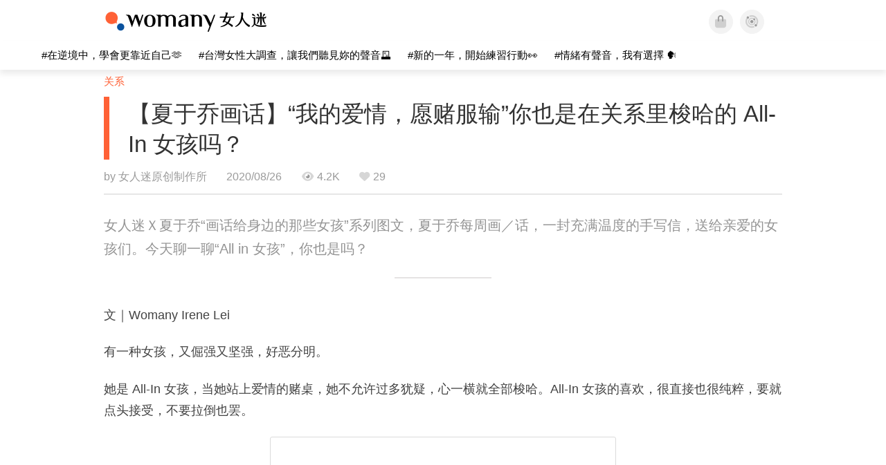

--- FILE ---
content_type: text/css
request_url: https://kit.fontawesome.com/ba15b83715.css
body_size: 1271
content:
@import url(https://ka-p.fontawesome.com/releases/v6.7.2/css/pro.min.css?token=ba15b83715);@import url(https://ka-p.fontawesome.com/releases/v6.7.2/css/pro-v4-shims.min.css?token=ba15b83715);@import url(https://ka-p.fontawesome.com/releases/v6.7.2/css/pro-v5-font-face.min.css?token=ba15b83715);@import url(https://ka-p.fontawesome.com/releases/v6.7.2/css/pro-v4-font-face.min.css?token=ba15b83715);.fak.fa-womany:before,.fa-kit.fa-womany:before{content:'\e000';}.fak.fa-imhome:before,.fa-kit.fa-imhome:before{content:'\e001';}.fak.fa-lianhong:before,.fa-kit.fa-lianhong:before{content:'\e003';}.fak,.fa-kit{-moz-osx-font-smoothing:grayscale;-webkit-font-smoothing:antialiased;display:inline-block;font-style:normal;font-variant:normal;text-rendering:auto;line-height:1;font-family:'Font Awesome Kit';}@font-face{font-family:'Font Awesome Kit';font-style:normal;src:url([data-uri]);}